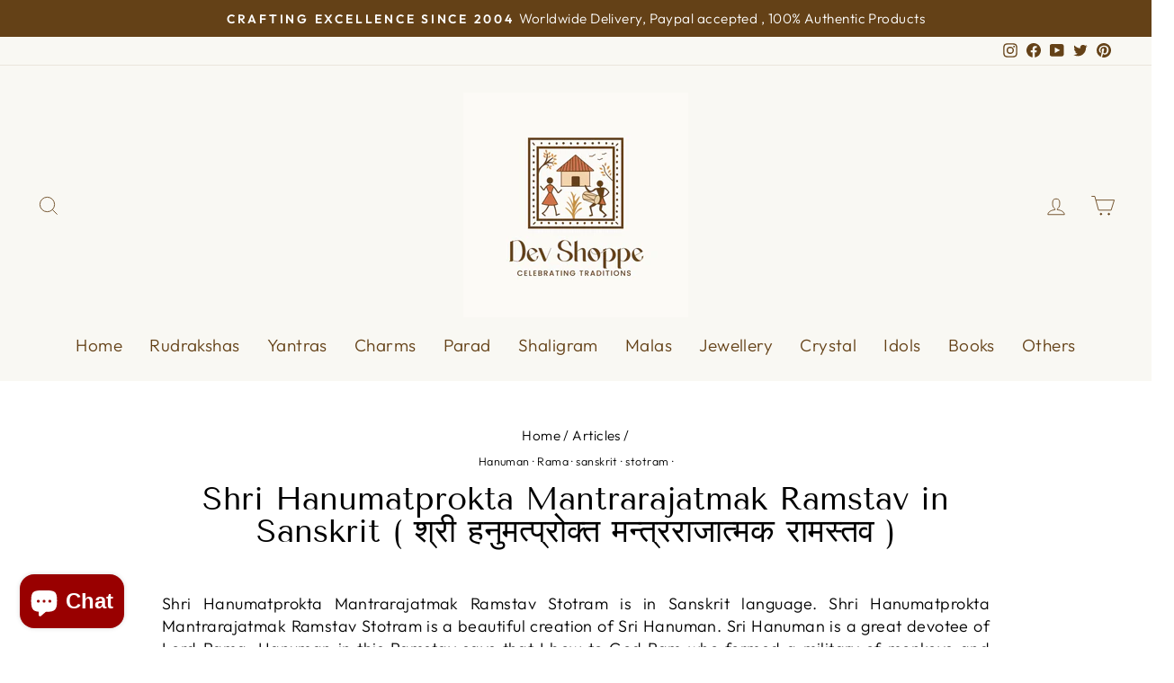

--- FILE ---
content_type: text/css
request_url: https://cdn.shopify.com/extensions/019a61d7-0bba-7e3e-a991-396ac9185162/v0.61.0-83abbe3/assets/problogger.css
body_size: 656
content:
/* Do not modify this file as it will be overwritten in future upgrades - use the problogger-custom.scss.liquid file instead */


/* OWL Slider Settings */

.owl-item {
  padding-left: 4px;
  padding-right: 4px;
}

.owl-theme .owl-controls .owl-page span {
  background: 0 0;
  border: 2px solid #685858;
  width: 10px;
  height: 10px;
  display: block;
  border-radius: 100%;
  margin: 0 4px;
}

.owl-theme .owl-controls .owl-page.active span {
  background: #685858;
  border-color: #685858;
}

.owl-theme .owl-controls {
  margin-top: 16px;
  margin-bottom: 16px;
}


.owl-carousel .owl-item a {
  text-decoration: none;
}

.owl-carousel .owl-item a:visited {
  text-decoration: none;
  color: inherit;
}

.owl-carousel .owl-item a::after {
  border-bottom: 0px;
}

/* href link management */

.pb-text-title-header a {
  color: inherit;
  position: unset;
}

.pb_image_wrapper + a {
  color: inherit;
  position: unset;
  display: flex;
} 

.pb_image_wrapper a {
  position: unset;
  display: flex;
}

.pb_image_wrapper a:visited {
  position: unset;
}

.pb-text-title-header a:visited  {
  color: inherit;
  position: unset;
}

.pb_image_wrapper + a:visited  {
  color: inherit;
  position: unset;
} 


/* Image Management */

.pb_image_wrapper {
  position: relative;
}

.pb_image_wrapper:after {
  content: "";
  display: block;
  padding-bottom: 100%;
}

.pb_image_wrapper img {
  position: absolute;
  width: 100%;
  height: 100%;
}

/* Sale Icon */

.pb-image-hover-sale {
  position: absolute;
  width: 20%;
  transform: translate(-50%, -50%);
  top: 12%;
  right: -10%;
}

.pb-image-hover-sale svg {
  width: 100%;
  stroke: white;
  position: relative;
}

.related_articles_slider img {
  height: 100% !important;
  margin: 0px;
}

.related_products_slider img {
  height: 100% !important;
  margin: 0px;
}

.related_product_articles_slider img {
  height: 100% !important;
  margin: 0px;
}

/* Text Management */

/* .pb-text-wrapper {
  display: grid; 
  padding-left: 2px;
  padding-right: 2px; 
} */

.pb-text-title {
  width: 100%;
  text-align: center;
}

.pb-text-excerpt {
  text-align: center;
}

.pb-text-title-header {
  margin-bottom: 0px !important; 
  margin-top: 12px !important; 
  text-align: center !important;
}

.pb-text-vendor {
  width: 100%;
  text-align: center; 
  font-size: 14px; 
}
.pb-text-type {
  width: 100%;
  text-align: center; 
  font-size: 14px; 
}
.pb-text-metafield {
  width: 100%;
  text-align: center; 
  font-size: 14px; 
}

.pb-text-metafield.hide-empty {
  display: none;
}

.pb-text-rating {
  width: 100%;
  text-align: center; 
}

.pb-text-rating .spr-badge-caption {
  font-size: 8px;
  display: none;
}

.pb-text-price {
  width: 100%;
  text-align: center; 
}

.pb_on_sale {
  text-decoration: line-through;
  margin-right: 4px;
}

.pb-buy-button {
  width: 100%;
  text-align: center; 
  margin-top: 6px;
}

.pb_readmore {
  display: inline-flex;
  justify-content: center;
}

a.pb_readmore_link{
  font-size: 14px; 
  display: inline-flex;
}

a.pb_readmore_link::before {
  content: "\2192";
}

.pb_tags_list span {
  font-size: 14px;
  padding: 0 4px;
  backdrop-filter: contrast(0.5);
}

.pb-text-extras.one-tag, .pb-text-extras.multi-tags {
  align-items: end;
}
  

.pb-text-extras.no-tag .pb_readmore {
display: flex;
justify-content: center;
width: 100%;
}

.pb-text-extras.no-tag  {
align-items: end;
}

.pb-text-extras.one-tag .pb_readmore {
display: inline-flex;
width: 100%;
justify-content: right;
}

.pb-text-extras.multi-tag .pb_readmore {
display: inline-flex;
justify-content: center;
}

.pb-text-extras.multi-tag {
flex-direction: column-reverse;
}

.pb-text-extras.multi-tag .pb_tags_list  {
display: flex;
flex-wrap: wrap;
grid-gap: 4px;
justify-content: center;
}

/* span.pb-post-tag::before {
  content: "[";
}

span.pb-post-tag::after {
  content: "]";
} */

/* Headers */

.related_products_header {
  margin-top: 16px;
	margin-bottom: 16px;
}

.related_articles_header  {
  margin-top: 16px;
	margin-bottom: 16px;
}

.related_product_articles_header { 
  margin-top: 16px;
	margin-bottom: 16px;
}

.related_products_slider {
  margin-top: 16px;
	margin-bottom: 16px;
}

.related_articles_slider  {
  margin-top: 16px;
	margin-bottom: 16px;
}

.related_product_articles_slider { 
  margin-top: 16px;
	margin-bottom: 16px;
}

/* Buttons */

.pb-buy-button .btn {
  font-size: 12px;
  padding-left: 24px;
  padding-right: 24px; 
}

.related_articles-btn-all {
  width: 100%;
  text-align: center; 
  justify-content: center;
  display: flex;
}

.pb-image-hover {
  transition: .5s ease;
  opacity: 0;
  position: absolute;
  top: 50%;
  left: 50%;
  transform: translate(-50%, -50%);
  -ms-transform: translate(-50%, -50%);
  text-align: center;
}

.pb_image_wrapper { 
  position:relative;
}

.pb_image_wrapper:hover .pb-image-hover {
  opacity: 1;
}

.pb-image-hover .btn {
  font-size: 12px;
  padding-left: 24px;
  padding-right: 24px;
}

.pb_image_wrapper:hover img {
  opacity: 1;
}

/* Mid Content Display */

.pb_mid_content_related_products {
  padding-bottom: 16px;
  border-bottom: 1px solid;
}

.pb_mid_content_related_products_header {
  padding-top: 16px;
  border-top: 1px solid;
}

/* Articles Section */
.related_articles_section {
 width: 100%; 
}

/* Item Flex Conversion */

.owl-wrapper {
  display: flex !important;
}

.owl-carousel .owl-item {
  display: flex;
}

.pb_content_wrapper {
  width: 100%;
  display: flex;
  flex-direction: column;
}

.pb_image_wrapper {
  width: 100%;
}

.pb-buy-button {
  align-items: end;
}

.pb-text-wrapper {
  height: 100%;
  padding-bottom: 12px;
}

.pb-text-wrapper {
  padding-left: 6px;
  padding-right: 6px;
  display: flex;
  flex-direction: column;
  height: 100%;
  grid-row-gap: 6px;
  margin-top: 0px;
}

.pb-text-wrapper div:last-child:not(.lai-group-star, .pb_readmore, .pb_tags_list, .lfs-rmb-container, .lfs-rmb-wrapper, .lfs-rmb-rating-listing, .lfs-rmb-rating-group) {
  display: flex;
  justify-content: center;
  height: 100%;
}

/* Owl 2.3.4  */

 .owl-nav:not(.disabled) {
  display: flex;
  width: 100%;
  justify-content: center;
  font-size: 28px;
}

 .owl-dots:not(.disabled) {
  display: flex;
  width: 100%;
  justify-content: center;
  grid-gap: 2px;
  height: 12px;
  margin-top: 12px;
}

 .owl-dot span {
  background: 0 0;
  width: 10px;
  height: 10px;
  display: block;
  border-radius: 100%;
  margin: 0 4px;
  border: 2px solid #685858;
}

 .owl-dot.active span {
  background: #685858;
  border-color: #685858;
}

.owl-carousel .owl-stage {
  display: flex;
}

.owl-stage-outer {
  display: flex;
}
/* Printer */

.pb_print_wrapper {
  display: flex;
  grid-gap: 4px;
}

.pb_print_btn {
  display: flex;
  cursor: pointer;
}

.pb_print_btn_text {
  display: flex;
  justify-items: center;
  align-items: center;
  cursor: pointer;
  margin: auto;
}